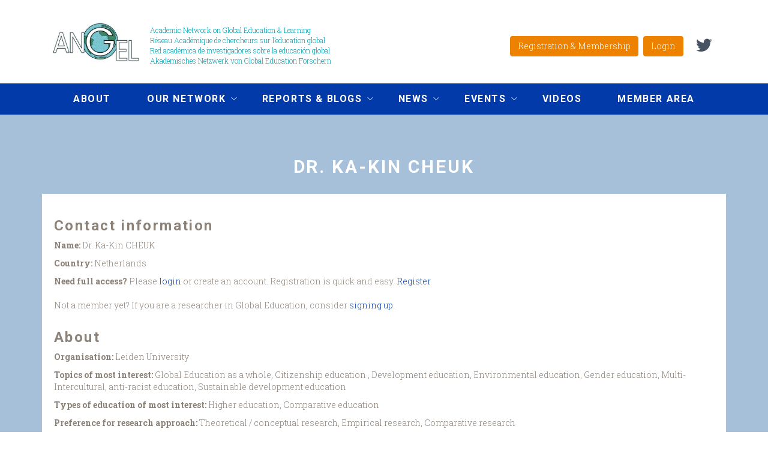

--- FILE ---
content_type: text/html; charset=utf-8
request_url: http://angel-network.net/member/917
body_size: 6447
content:
<!DOCTYPE html>
<html lang="en" dir="ltr" prefix="content: http://purl.org/rss/1.0/modules/content/ dc: http://purl.org/dc/terms/ foaf: http://xmlns.com/foaf/0.1/ og: http://ogp.me/ns# rdfs: http://www.w3.org/2000/01/rdf-schema# sioc: http://rdfs.org/sioc/ns# sioct: http://rdfs.org/sioc/types# skos: http://www.w3.org/2004/02/skos/core# xsd: http://www.w3.org/2001/XMLSchema#">
<head>
  <link rel="profile" href="http://www.w3.org/1999/xhtml/vocab" />
  <meta name="viewport" content="width=device-width, initial-scale=1.0">
  <meta http-equiv="Content-Type" content="text/html; charset=utf-8" />
<meta name="Generator" content="Drupal 7 (http://drupal.org)" />
<link rel="shortcut icon" href="https://angel-network.net/sites/default/files/android-icon-36x36_0.png" type="image/png" />
  <title>Dr. Ka-Kin CHEUK | Academic Network on Global Education and Learning</title>
  <style>
@import url("https://angel-network.net/modules/system/system.base.css?t8176m");
</style>
<style>
@import url("https://angel-network.net/modules/field/theme/field.css?t8176m");
@import url("https://angel-network.net/sites/all/modules/logintoboggan/logintoboggan.css?t8176m");
@import url("https://angel-network.net/modules/node/node.css?t8176m");
@import url("https://angel-network.net/sites/all/modules/views/css/views.css?t8176m");
@import url("https://angel-network.net/sites/all/modules/media/modules/media_wysiwyg/css/media_wysiwyg.base.css?t8176m");
</style>
<style>
@import url("https://angel-network.net/sites/all/modules/ctools/css/ctools.css?t8176m");
@import url("https://angel-network.net/sites/all/modules/panels/css/panels.css?t8176m");
@import url("https://angel-network.net/sites/all/modules/panels_bootstrap_layout_builder/plugins/layouts/bootstrap/bootstrap.css?t8176m");
@import url("https://angel-network.net/sites/all/modules/civicrm/css/crm-i.css?t8176m");
@import url("https://angel-network.net/sites/all/modules/civicrm/css/civicrm.css?t8176m");
</style>
<link type="text/css" rel="stylesheet" href="//maxcdn.bootstrapcdn.com/font-awesome/4.7.0/css/font-awesome.min.css" media="all" />
<style>
@import url("https://angel-network.net/sites/all/libraries/superfish/css/superfish.css?t8176m");
@import url("https://angel-network.net/sites/all/libraries/superfish/css/superfish-smallscreen.css?t8176m");
</style>
<style>
@import url("https://angel-network.net/sites/all/themes/angel/css/style.css?t8176m");
@import url("https://angel-network.net/sites/all/themes/angel/css/style-new.css?t8176m");
</style>
<link type="text/css" rel="stylesheet" href="http://fonts.googleapis.com/css?family=Roboto:100,300,700|Roboto+Slab:100,300,700&amp;subset=latin" media="all" />
  <!-- HTML5 element support for IE6-8 -->
  <!--[if lt IE 9]>
    <script src="https://cdn.jsdelivr.net/html5shiv/3.7.3/html5shiv-printshiv.min.js"></script>
  <![endif]-->
  <script src="//code.jquery.com/jquery-1.12.4.js"></script>
<script>window.jQuery || document.write("<script src='/sites/all/modules/jquery_update/replace/jquery/1.12/jquery.js'>\x3C/script>")</script>
<script src="https://angel-network.net/sites/default/files/js/js_GOikDsJOX04Aww72M-XK1hkq4qiL_1XgGsRdkL0XlDo.js"></script>
<script src="https://angel-network.net/sites/default/files/js/js_vmz1KCuFSJY7gk58KIFBIvoEJEmnRPyCnZMMsVxjYD0.js"></script>
<script src="https://angel-network.net/sites/default/files/js/js_gHk2gWJ_Qw_jU2qRiUmSl7d8oly1Cx7lQFrqcp3RXcI.js"></script>
<script src="https://angel-network.net/sites/default/files/js/js_rt00kCDV-Ptq4Nsz_A2HwEPaJfX0T32b_8Rw0VP6qic.js"></script>
<script src="https://www.googletagmanager.com/gtag/js?id=G-BYTSJD6YPK"></script>
<script>window.dataLayer = window.dataLayer || [];function gtag(){dataLayer.push(arguments)};gtag("js", new Date());gtag("set", "developer_id.dMDhkMT", true);gtag("config", "G-BYTSJD6YPK", {"groups":"default","anonymize_ip":true});</script>
<script src="https://angel-network.net/sites/default/files/js/js_RlK8NXOxi34gEQ93Akm867JOY8TT_gJqUBMKIQ-zSQY.js"></script>
<script src="https://angel-network.net/sites/default/files/js/js_OjhF4UiFGEd0Qn8oCsy7pl_EA2RmbLpAxQs_JvvWT84.js"></script>
<script src="https://angel-network.net/sites/default/files/js/js_F5Pcl2HuH8TjKB2KUciyaxfqFjUB9bKIn0niKzaKpJ0.js"></script>
<script>jQuery.extend(Drupal.settings, {"basePath":"\/","pathPrefix":"","setHasJsCookie":0,"ajaxPageState":{"theme":"angel","theme_token":"pzd8uBNNrqdmYGiKkzn7IRwW1exTSLnJGVnrk05teM8","jquery_version":"1.12","jquery_version_token":"QhvKZADhI4_Cko_D5Qc_GVQIk4VAaBesVbI5Fgq8MG8","js":{"sites\/all\/themes\/bootstrap\/js\/bootstrap.js":1,"\/\/code.jquery.com\/jquery-1.12.4.js":1,"0":1,"misc\/jquery-extend-3.4.0.js":1,"misc\/jquery-html-prefilter-3.5.0-backport.js":1,"misc\/jquery.once.js":1,"misc\/drupal.js":1,"sites\/all\/modules\/jquery_update\/js\/jquery_browser.js":1,"sites\/all\/modules\/jquery_update\/replace\/ui\/external\/jquery.cookie.js":1,"sites\/all\/modules\/jquery_update\/replace\/jquery.form\/4\/jquery.form.js":1,"misc\/ajax.js":1,"sites\/all\/modules\/jquery_update\/js\/jquery_update.js":1,"sites\/all\/modules\/entityreference\/js\/entityreference.js":1,"sites\/all\/modules\/views\/js\/base.js":1,"sites\/all\/themes\/bootstrap\/js\/misc\/_progress.js":1,"sites\/all\/modules\/google_analytics\/googleanalytics.js":1,"sites\/all\/modules\/views\/js\/ajax_view.js":1,"https:\/\/www.googletagmanager.com\/gtag\/js?id=G-BYTSJD6YPK":1,"1":1,"sites\/all\/libraries\/superfish\/jquery.hoverIntent.minified.js":1,"sites\/all\/libraries\/superfish\/sfsmallscreen.js":1,"sites\/all\/libraries\/superfish\/supposition.js":1,"sites\/all\/libraries\/superfish\/superfish.js":1,"sites\/all\/libraries\/superfish\/supersubs.js":1,"sites\/all\/modules\/superfish\/superfish.js":1,"sites\/all\/themes\/angel\/bootstrap\/js\/affix.js":1,"sites\/all\/themes\/angel\/bootstrap\/js\/alert.js":1,"sites\/all\/themes\/angel\/bootstrap\/js\/button.js":1,"sites\/all\/themes\/angel\/bootstrap\/js\/carousel.js":1,"sites\/all\/themes\/angel\/bootstrap\/js\/collapse.js":1,"sites\/all\/themes\/angel\/bootstrap\/js\/dropdown.js":1,"sites\/all\/themes\/angel\/bootstrap\/js\/modal.js":1,"sites\/all\/themes\/angel\/bootstrap\/js\/tooltip.js":1,"sites\/all\/themes\/angel\/bootstrap\/js\/popover.js":1,"sites\/all\/themes\/angel\/bootstrap\/js\/scrollspy.js":1,"sites\/all\/themes\/angel\/bootstrap\/js\/tab.js":1,"sites\/all\/themes\/angel\/bootstrap\/js\/transition.js":1,"sites\/all\/themes\/angel\/js\/custom.js":1,"sites\/all\/themes\/bootstrap\/js\/modules\/views\/js\/ajax_view.js":1,"sites\/all\/themes\/bootstrap\/js\/misc\/ajax.js":1},"css":{"modules\/system\/system.base.css":1,"modules\/field\/theme\/field.css":1,"sites\/all\/modules\/logintoboggan\/logintoboggan.css":1,"modules\/node\/node.css":1,"sites\/all\/modules\/views\/css\/views.css":1,"sites\/all\/modules\/media\/modules\/media_wysiwyg\/css\/media_wysiwyg.base.css":1,"sites\/all\/modules\/ctools\/css\/ctools.css":1,"sites\/all\/modules\/panels\/css\/panels.css":1,"sites\/all\/modules\/panels_bootstrap_layout_builder\/plugins\/layouts\/bootstrap\/bootstrap.css":1,"sites\/all\/modules\/civicrm\/css\/crm-i.css":1,"sites\/all\/modules\/civicrm\/css\/civicrm.css":1,"\/\/maxcdn.bootstrapcdn.com\/font-awesome\/4.7.0\/css\/font-awesome.min.css":1,"sites\/all\/libraries\/superfish\/css\/superfish.css":1,"sites\/all\/libraries\/superfish\/css\/superfish-smallscreen.css":1,"sites\/all\/themes\/angel\/css\/style.css":1,"sites\/all\/themes\/angel\/css\/style-new.css":1,"http:\/\/fonts.googleapis.com\/css?family=Roboto:100,300,700|Roboto+Slab:100,300,700\u0026subset=latin":1}},"views":{"ajax_path":"\/views\/ajax","ajaxViews":{"views_dom_id:1dec7801763c8238bd4f6f0e3bdcfc91":{"view_name":"member_directory","view_display_id":"page_2","view_args":"917","view_path":"member\/917","view_base_path":"member\/%","view_dom_id":"1dec7801763c8238bd4f6f0e3bdcfc91","pager_element":0},"views_dom_id:184321dc2cfa3467fa8aab665b586ac6":{"view_name":"member_directory","view_display_id":"block_5","view_args":"917","view_path":"member\/917","view_base_path":"member-directory","view_dom_id":"184321dc2cfa3467fa8aab665b586ac6","pager_element":0}}},"urlIsAjaxTrusted":{"\/views\/ajax":true},"better_exposed_filters":{"views":{"member_directory":{"displays":{"page_2":{"filters":[]},"block_5":{"filters":[]}}}}},"googleanalytics":{"account":["G-BYTSJD6YPK"],"trackOutbound":1,"trackMailto":1,"trackDownload":1,"trackDownloadExtensions":"7z|aac|arc|arj|asf|asx|avi|bin|csv|doc(x|m)?|dot(x|m)?|exe|flv|gif|gz|gzip|hqx|jar|jpe?g|js|mp(2|3|4|e?g)|mov(ie)?|msi|msp|pdf|phps|png|ppt(x|m)?|pot(x|m)?|pps(x|m)?|ppam|sld(x|m)?|thmx|qtm?|ra(m|r)?|sea|sit|tar|tgz|torrent|txt|wav|wma|wmv|wpd|xls(x|m|b)?|xlt(x|m)|xlam|xml|z|zip"},"superfish":{"1":{"id":"1","sf":{"animation":{"opacity":"show","height":"show"},"speed":"fast","dropShadows":false},"plugins":{"smallscreen":{"mode":"window_width","breakpointUnit":"px","title":"Menu"},"supposition":true,"supersubs":true}}},"bootstrap":{"anchorsFix":"0","anchorsSmoothScrolling":"0","formHasError":1,"popoverEnabled":1,"popoverOptions":{"animation":1,"html":0,"placement":"right","selector":"","trigger":"click","triggerAutoclose":1,"title":"","content":"","delay":0,"container":"body"},"tooltipEnabled":1,"tooltipOptions":{"animation":1,"html":0,"placement":"auto left","selector":"","trigger":"hover focus","delay":0,"container":"body"}}});</script>
</head>
<body class="html not-front not-logged-in no-sidebars page-member page-member- page-member-917 i18n-en">
  <div id="skip-link">
    <a href="#main-content" class="element-invisible element-focusable">Skip to main content</a>
  </div>
    <header id="navbar" role="banner" class="navbar container navbar-default">
  <div class="container">
    <div class="navbar-header">
              <a class="logo navbar-btn pull-left" href="/" title="Home">
          <img src="https://angel-network.net/sites/default/files/ANGEL_logo_220.png" alt="Home" />
        </a>
      
      
              <!-- <button type="button" class="navbar-toggle" data-toggle="collapse" data-target="#navbar-collapse">
          <span class="sr-only">Toggle navigation</span>
          <span class="icon-bar"></span>
          <span class="icon-bar"></span>
          <span class="icon-bar"></span>
        </button> -->
          </div>

            <nav role="navigation">
                                            <div class="region region-navigation">
    <section id="block-block-12" class="block block-block clearfix">

      
  <p>Academic Network on Global Education &amp; Learning<br />Réseau Académique de chercheurs sur l’education global<br />Red académica de investigadores sobre la educación global<br />Akademisches Netzwerk von Global Education Forschern</p>

</section>
<section id="block-block-11" class="block block-block clearfix">

      
  <p><a href="https://twitter.com/angelnetworknet"><i aria-hidden="true" class="fa fa-twitter"> </i></a></p>

</section>
<section id="block-block-4" class="block block-block clearfix">

      
  <p><a class="btn" href="/get-involved">Registration &amp; Membership</a> <a class="btn" id="login-logout">Login</a></p>

</section>
  </div>
                  </nav>
          </div>
    </div>
  </div>
</header>

  <div>
    <div class="menu">
      <div class="container">
        <div class="row">
          <div class="col-md-12">
              <div class="region region-menu">
    <section id="block-superfish-1" class="block block-superfish clearfix">

      
  <ul  id="superfish-1" class="menu sf-menu sf-main-menu sf-horizontal sf-style-none sf-total-items-7 sf-parent-items-4 sf-single-items-3"><li id="menu-957-1" class="first odd sf-item-1 sf-depth-1 sf-no-children"><a href="/about" class="sf-depth-1">About</a></li><li id="menu-1066-1" class="middle even sf-item-2 sf-depth-1 sf-total-children-5 sf-parent-children-0 sf-single-children-5 menuparent"><a href="/get-involved" title="" class="sf-depth-1 menuparent">Our network</a><ul><li id="menu-1937-1" class="first odd sf-item-1 sf-depth-2 sf-no-children"><a href="https://angel-network.net/get-involved" title="Membership Information" class="sf-depth-2">Membership and Registering</a></li><li id="menu-1932-1" class="middle even sf-item-2 sf-depth-2 sf-no-children"><a href="/member-directory" title="" class="sf-depth-2">Member Directory</a></li><li id="menu-3127-1" class="middle odd sf-item-3 sf-depth-2 sf-no-children"><a href="/ECR_Network" class="sf-depth-2">ANGEL Early Career Researcher Sub-Network</a></li><li id="menu-2231-1" class="middle even sf-item-4 sf-depth-2 sf-no-children"><a href="/ANGEL_TEESNet" class="sf-depth-2">ANGEL / TEESNet Network</a></li><li id="menu-2230-1" class="last odd sf-item-5 sf-depth-2 sf-no-children"><a href="https://angel-network.net/node/407" title="" class="sf-depth-2">Special Interest Group on Teacher Education</a></li></ul></li><li id="menu-954-1" class="middle odd sf-item-3 sf-depth-1 sf-total-children-2 sf-parent-children-0 sf-single-children-2 menuparent"><a href="/publications" title="" class="sf-depth-1 menuparent">Reports &amp; Blogs</a><ul><li id="menu-1935-1" class="first odd sf-item-1 sf-depth-2 sf-no-children"><a href="https://angel-network.net/publications" title="All Publications" class="sf-depth-2">All Publications</a></li><li id="menu-1933-1" class="last even sf-item-2 sf-depth-2 sf-no-children"><a href="/angel-publications" title="" class="sf-depth-2">ANGEL Publications</a></li></ul></li><li id="menu-941-1" class="middle even sf-item-4 sf-depth-1 sf-total-children-1 sf-parent-children-0 sf-single-children-1 menuparent"><a href="/news" class="sf-depth-1 menuparent">News</a><ul><li id="menu-2942-1" class="firstandlast odd sf-item-1 sf-depth-2 sf-no-children"><a href="https://angel-network.net/angel-teacher-education" title="" class="sf-depth-2">Teacher Education SIG News</a></li></ul></li><li id="menu-953-1" class="middle odd sf-item-5 sf-depth-1 sf-total-children-2 sf-parent-children-0 sf-single-children-2 menuparent"><a href="/events" class="sf-depth-1 menuparent">Events</a><ul><li id="menu-1934-1" class="first odd sf-item-1 sf-depth-2 sf-no-children"><a href="/angel-events" title="" class="sf-depth-2">ANGEL Events</a></li><li id="menu-1936-1" class="last even sf-item-2 sf-depth-2 sf-no-children"><a href="https://angel-network.net/events" title="All Events" class="sf-depth-2">All Events</a></li></ul></li><li id="menu-2050-1" class="middle even sf-item-6 sf-depth-1 sf-no-children"><a href="https://www.youtube.com/channel/UCjGUudbfv63LKqsGoFUZ10g/videos" title="Video documentation of ANGEL activites" class="sf-depth-1">Videos</a></li><li id="menu-3128-1" class="last odd sf-item-7 sf-depth-1 sf-no-children"><a href="https://angel-network.net/your-membership" title="Member only content" class="sf-depth-1">Member area</a></li></ul>
</section>
  </div>
          </div>
        </div>
      </div>
    </div>
  </div>





<div class="main-container">
        <header role="banner" id="page-header">
                            </header> <!-- /#page-header -->

    <section>
            <a id="main-content"></a>
                    <h1 class="page-header">Dr. Ka-Kin CHEUK</h1>
                                                          <div class="region region-content">
    <section id="block-views-member-directory-block-5" class="block block-views clearfix">

        <h2 class="block-title">Contact information</h2>
    
  <div class="view view-member-directory view-id-member_directory view-display-id-block_5 view-dom-id-184321dc2cfa3467fa8aab665b586ac6">
        
  
  
      <div class="view-content">
        <div class="views-row views-row-1 views-row-odd views-row-first views-row-last">
      
  <div class="views-field views-field-display-name">    <strong class="views-label views-label-display-name">Name: </strong>    <span class="field-content">Dr. Ka-Kin CHEUK</span>  </div>  
  <div class="views-field views-field-country">    <strong class="views-label views-label-country">Country: </strong>    <span class="field-content">Netherlands</span>  </div>  
  <div class="views-field views-field-nothing">        <span class="field-content"><div><strong>Need full access?</strong> Please <a href="/user">login</a> or create an account. Registration is quick and easy. <a href="/civicrm/profile/create?gid=18&reset=1">Register</a></div><br>
<div>Not a member yet? If you are a researcher in Global Education, consider <a href="/membership">signing up</a>.
</span>  </div>  </div>
    </div>
  
  
  
  
  
  
</div>
</section>
<section id="block-system-main" class="block block-system clearfix">

      
  <div class="view view-member-directory view-id-member_directory view-display-id-page_2 view-dom-id-1dec7801763c8238bd4f6f0e3bdcfc91">
        
  
  
      <div class="view-content">
        <div class="views-row views-row-1 views-row-odd views-row-first views-row-last">
      
  <div>        <span><h2>About</h2></span>  </div>  
  <div class="views-field views-field-current-employer">    <strong class="views-label views-label-current-employer">Organisation: </strong>    <span class="field-content">Leiden University</span>  </div>  
  <div class="views-field views-field-topics-that-most-interest-you-3">    <strong class="views-label views-label-topics-that-most-interest-you-3">Topics of most interest: </strong>    <span class="field-content">Global Education as a whole, Citizenship education , Development education, Environmental education, Gender education, Multi- Intercultural, anti-racist education, Sustainable development education</span>  </div>  
  <div class="views-field views-field-the-types-of-education-that-inte-4">    <strong class="views-label views-label-the-types-of-education-that-inte-4">Types of education of most interest: </strong>    <span class="field-content">Higher education, Comparative education</span>  </div>  
  <div class="views-field views-field-your-preference-for-research-app-5">    <strong class="views-label views-label-your-preference-for-research-app-5">Preference for research approach: </strong>    <span class="field-content">Theoretical / conceptual research, Empirical research, Comparative research</span>  </div>  
  <div class="views-field views-field-your-preference-for-research-foc-6">    <strong class="views-label views-label-your-preference-for-research-foc-6">Preference for research focusing on: </strong>    <span class="field-content">Curriculum, Pedagogy, Policy, Teacher education</span>  </div>  
  <div class="views-field views-field-online-publishing-profile-or-orc-1">    <strong class="views-label views-label-online-publishing-profile-or-orc-1">Online publishing profile or ORCID code: </strong>    <span class="field-content"><p><a href="https://orcid.org/0000-0003-4396-8153">https://orcid.org/0000-0003-4396-8153</a></p>
</span>  </div>  </div>
    </div>
  
  
  
  
  
  
</div>
</section>
  </div>
    </section>

</div>

  <div class="prefooter">
      <div class="region region-prefooter">
    <section id="block-panels-mini-prefooter" class="block block-panels-mini clearfix">

      
  <div class="panel-bootstrap panels-bootstrap-prefooter_layout  container"id="mini-panel-prefooter">
<div  id="panel-bootstrap-row-main"  class="row panels-bootstrap-row-prefooter_layout-main">
<div  id="panel-bootstrap-column-1"  class="column panels-bootstrap-column col-sm-3 col-md-3 col-lg-3 panels-bootstrap-column-prefooter_layout-1 column-inside-first inside">
<div  id="panel-bootstrap-region-left"  class="panels-bootstrap-region panels-bootstrap-region-prefooter_layout-left region-inside-first region-inside-last inside">
<div class="panel-pane pane-block pane-block-2"  >
  
      
  
  <div class="pane-content">
    <p>ANGEL Network,<br />Development Education Research Centre (DERC)<br />UCL Institute of Education<br />20 Bedford Way<br />London WC1H 0AL</p>
  </div>

  
  </div>
  </div>
  </div>
<div  id="panel-bootstrap-column-main-column"  class="panels-bootstrap-column col-xs-12 col-sm-6 col-md-6 col-lg-6 panels-bootstrap-column-prefooter_layout-main-column">
<div  id="panel-bootstrap-region-center"  class="panels-bootstrap-region panels-bootstrap-region-prefooter_layout-center region-inside-first region-inside-last inside">
<div class="panel-pane pane-block pane-block-7"  >
  
      
  
  <div class="pane-content">
    <h2 class="subtitle">Partner organisations</h2>
<p>
</p><div class="media media-element-container media-default media-wysiwyg-align-center">
<div id="file-243" class="file file-image file-image-png">
<h2 class="element-invisible"><a href="/file/243">Logos x 2.png</a></h2>
<div class="content">
    <img alt="Project partner logos small" height="109" width="400" class="media-element file-default img-responsive" data-delta="4" typeof="foaf:Image" src="https://angel-network.net/sites/default/files/Logos%20x%202_4.png" />  </div>
</div>
</div>

<p>Carousel image attribution: "panoramio (2525)" by William “Patrick” Ma. Under <a href="https://creativecommons.org/licenses/by-sa/3.0/deed.en">CC 3.0</a></p>
  </div>

  
  </div>
  </div>
  </div>
<div  id="panel-bootstrap-column-2"  class="column panels-bootstrap-column col-sm-3 col-md-3 col-lg-3 panels-bootstrap-column-prefooter_layout-2 column-inside-last inside">
<div  id="panel-bootstrap-region-right"  class="panels-bootstrap-region panels-bootstrap-region-prefooter_layout-right region-inside-first region-inside-last inside">
<div class="panel-pane pane-block pane-block-3"  >
  
      
  
  <div class="pane-content">
    <p>
</p><div class="media media-element-container media-wysiwyg media-wysiwyg-align-center">
<div id="file-147" class="file file-image file-image-png">
<h2 class="element-invisible"><a href="/file/147">eu flag.png</a></h2>
<div class="content">
    <img alt="EU flag" title="EU flag" height="64" width="95" class="eu-flag media-element file-wysiwyg img-responsive" data-delta="7" typeof="foaf:Image" src="https://angel-network.net/sites/default/files/eu%20flag_3.png" />  </div>
</div>
</div>

<p><span>The establishment of this network and website has been made possible with funding support from the European Commission.<br />The activities and publications of the network are the responsibilities of the organisers, the Development Education Research Centre, and can in no way be seen as reflecting the views of the European Commission.</span></p>
  </div>

  
  </div>
  </div>
  </div>
  </div>
</div>

</section>
  </div>
  </div>

  <div class="footer">
    <div class="container">
      <div class="row">
        <div class="col-md-12">
            <div class="region region-footer">
    <section id="block-block-1" class="block block-block clearfix">

      
  <p><a href="/disclaimer">Copyright © ANGEL 2022</a> | <a href="http://northbridgedigital.co.uk/" target="_blank">Site by Northbridge Digital </a> | <a href="/user">Login</a></p>

</section>
  </div>
        </div>
      </div>
    </div>
  </div>
  <script src="https://angel-network.net/sites/default/files/js/js_MRdvkC2u4oGsp5wVxBG1pGV5NrCPW3mssHxIn6G9tGE.js"></script>
</body>
</html>


--- FILE ---
content_type: text/css
request_url: https://angel-network.net/sites/all/themes/angel/css/style-new.css?t8176m
body_size: 3280
content:
.btn-default:hover {
  background-color: #ED8200;
  border-color: #ED8200;
}

#block-block-4 a.btn:first-of-type {
  margin-right: 5px;
}

.alert-success {
  background-color: #ADEBD8 !important;
}

.subtitle1 {
  color: #01A1B2;
  margin-top: 0;
  line-height: 1.5;
}

.subtitle2 {
  color: #9BB8D3;
  margin-top: 0;
  line-height: 1.5;
  font-size: 16px;
}

.quote {
  margin: 30px 35px;
  padding: 25px 20px;
  font-family: "Roboto";
  border-top: 2px solid #01A1B2;
  border-bottom: 2px solid #01A1B2;
}

.panels-flexible-12 .panels-flexible-row-last {
  background: #01A1B2;
  margin: 0 auto 0;
  padding: 0 0 0 0;
}

.panels-flexible-12 .panels-flexible-row-12-2-inside {
  background-color: #fff;
  padding: 40px 55px;
}

.panels-flexible-12 .views-field-title-field-et {
  background-color: #ADEBD8;
  text-transform: uppercase;
  font-size: 20px;
  font-weight: 600;
  font-family: 'Roboto';
  padding: 10px;
}

.panels-flexible-12 .views-field-title-field-et a {
  color: #01A1B2;
}

.panels-flexible-12 .views-field-view-node {
  padding: 5px 20px;
  background-color: #ADEBD8;
}

.panels-flexible-12 .views-field-view-node a {
  text-transform: uppercase;
  font-family: 'Roboto';
  color: #01A1B2;
}

.panels-flexible-12 .pane-related-content h2 {
  color: #000;
}

.panels-flexible-12 .pane-related-content h1 {
  text-align: center;
  text-transform: uppercase;
  color: #fff;
}

.pane-related-content .view-empty {
  display: flex;
  flex-wrap: nowrap;
  justify-content: space-between;
  margin-bottom: 20px;
}

.view-recent-content {
  flex-basis: 32%;
}

@media screen and (max-width: 768px) {
  .pane-related-content .view-empty {
    flex-wrap: wrap;
  }
}

@media screen and (max-width: 768px) {
  .view-recent-content {
    flex-basis: 100%;
    margin: 10px;
  }
}

ul#superfish-1 {
  display: flex;
  flex-flow: row nowrap;
  justify-content: center;
}

ul#superfish-1 > li a {
  color: white;
  padding: 18px 30px;
  text-transform: uppercase;
  font-size: 16px;
  font-family: "Roboto";
  font-weight: bold;
  letter-spacing: 0.1em;
}

ul#superfish-1 > li a:hover, ul#superfish-1 > li a:focus {
  text-decoration: none;
  background-color: #01A1B2;
}

ul#superfish-1 > li a.sf-depth-2 {
  background-color: #01A1B2;
  color: white;
  text-align: left;
}

ul#superfish-1 > li a.sf-depth-2:hover, ul#superfish-1 > li a.sf-depth-2:focus {
  background-color: #ADEBD8;
  color: #01A1B2;
}

ul#superfish-1 > li a > .sf-sub-indicator {
  top: 2.3rem;
  background: url("images/chevron-down.svg") 0 0 no-repeat;
  background-size: contain;
}

ul#superfish-1 li:hover,
ul#superfish-1 li.sfHover {
  background-color: #01A1B2;
}

ul#superfish-1 li:hover > ul,
ul#superfish-1 li.sfHover > ul {
  margin-top: 17px;
}

.sf-accordion-toggle #superfish-1-toggle {
  position: absolute;
  top: -115px;
  right: 20px;
  width: 20px;
  height: 20px;
  padding: 10px;
  box-sizing: content-box;
}

.sf-accordion-toggle #superfish-1-toggle .line {
  display: block;
  background-color: #023AAA;
  width: 20px;
  height: 2px;
  position: absolute;
  left: 10px;
  border-radius: 0;
  transition: all 0.4s;
  -webkit-transition: all 0.4s;
  -moz-transition: all 0.4s;
}

.sf-accordion-toggle #superfish-1-toggle .line.line-1 {
  top: 30%;
}

.sf-accordion-toggle #superfish-1-toggle .line.line-2 {
  top: 45%;
}

.sf-accordion-toggle #superfish-1-toggle .line.line-3 {
  top: 60%;
}

.sf-accordion-toggle #superfish-1-toggle:hover .line-1, .sf-accordion-toggle #superfish-1-toggle:focus .line-1 {
  transform: translateY(-1px);
  -webkit-transform: translateY(-1px);
  -moz-transform: translateY(-1px);
}

.sf-accordion-toggle #superfish-1-toggle:hover .line-3, .sf-accordion-toggle #superfish-1-toggle:focus .line-3 {
  transform: translateY(1px);
  -webkit-transform: translateY(1px);
  -moz-transform: translateY(1px);
}

.sf-accordion-toggle #superfish-1-toggle.sf-expanded .line-1 {
  transform: translateY(6.00601px) translateX(0) rotate(45deg);
  -webkit-transform: translateY(6.00601px) translateX(0) rotate(45deg);
  -moz-transform: translateY(6.00601px) translateX(0) rotate(45deg);
}

.sf-accordion-toggle #superfish-1-toggle.sf-expanded .line-2 {
  width: 0;
  opacity: 0;
}

.sf-accordion-toggle #superfish-1-toggle.sf-expanded .line-3 {
  transform: translateY(-6.00601px) translateX(0) rotate(-45deg);
  -webkit-transform: translateY(-6.00601px) translateX(0) rotate(-45deg);
  -moz-transform: translateY(-6.00601px) translateX(0) rotate(-45deg);
}

.sf-accordion-toggle #superfish-1-toggle span {
  display: none;
}

header + div > .menu {
  min-height: 10px;
  background-color: #023AAA;
}

@media (max-width: 677px) {
  header + div > .menu .col-md-12 {
    padding-right: 0;
    padding-left: 0;
  }
}

#superfish-1-accordion {
  background-color: #023AAA;
}

#superfish-1-accordion li a {
  position: relative;
  width: 100%;
  color: white;
  padding: 18px 0;
  text-transform: uppercase;
  font-size: 16px;
  font-family: "Roboto";
}

#superfish-1-accordion li a:not(:last-of-type) {
  border-bottom: 1px solid #ddd;
}

#superfish-1-accordion li:not(.sf-clone-parent) > a.sf-depth-1 {
  font-weight: bold;
  letter-spacing: 0.1em;
}

#superfish-1-accordion li:not(.sf-clone-parent) > a.sf-depth-1.menuparent.sf-with-ul:after {
  position: absolute;
  display: block;
  content: '';
  top: 40%;
  right: 30px;
  width: 17px;
  height: 17px;
  background: url("images/chevron-down.svg") 0 0 no-repeat;
  background-size: contain;
  transition: 0.2s linear;
}

#superfish-1-accordion li:not(.sf-clone-parent).sf-expanded a.sf-depth-1.menuparent.sf-with-ul:after {
  transform: rotateX(180deg);
  top: 24%;
}

.highlights {
  background: #01A1B2;
}

.highlights #block-views-homepage-highlights-block h2.block-title {
  text-align: center;
  font-size: 30px;
  text-transform: uppercase;
  color: white;
  margin: 4rem 0 2rem;
}

.highlights #block-views-homepage-highlights-block .view-id-homepage_highlights {
  margin-top: 30px;
  margin-bottom: 30px;
}

.highlights #block-views-homepage-highlights-block .view-id-homepage_highlights .view-content {
  display: flex;
  flex-flow: column;
}

@media (min-width: 768px) {
  .highlights #block-views-homepage-highlights-block .view-id-homepage_highlights .view-content {
    flex-flow: row nowrap;
    justify-content: flex-start;
  }
}

.highlights #block-views-homepage-highlights-block .view-id-homepage_highlights .view-content .views-row {
  position: relative;
  flex-basis: 100%;
  margin-bottom: 15px;
}

@media (min-width: 768px) {
  .highlights #block-views-homepage-highlights-block .view-id-homepage_highlights .view-content .views-row {
    flex-basis: 33%;
  }
  .highlights #block-views-homepage-highlights-block .view-id-homepage_highlights .view-content .views-row:not(:last-of-type) {
    margin-right: 15px;
  }
}

.highlights #block-views-homepage-highlights-block .view-id-homepage_highlights .view-content .views-row .views-field-views-conditional {
  position: absolute;
  top: 0;
  left: 0;
  background-color: #ADEBD8;
  text-transform: uppercase;
  font-size: 20px;
  font-weight: 600;
  font-family: 'Roboto';
  padding: 10px;
}

.highlights #block-views-homepage-highlights-block .view-id-homepage_highlights .view-content .views-row .views-field-views-conditional a {
  color: #01A1B2;
}

.highlights #block-views-homepage-highlights-block .view-id-homepage_highlights .view-content .views-row .views-field-title-field {
  background-color: white;
}

.highlights #block-views-homepage-highlights-block .view-id-homepage_highlights .view-content .views-row .views-field-title-field h3 {
  margin: 0;
  padding: 20px 20px 0;
  text-transform: uppercase;
  font-size: 20px;
  font-weight: 600;
  font-family: 'Roboto';
}

.highlights #block-views-homepage-highlights-block .view-id-homepage_highlights .view-content .views-row .views-field-title-field h3 a {
  color: #b7b7b7;
}

.highlights #block-views-homepage-highlights-block .view-id-homepage_highlights .view-content .views-row .views-field-body {
  background-color: white;
  padding: 20px;
}

@media (min-width: 768px) {
  .highlights #block-views-homepage-highlights-block .view-id-homepage_highlights .view-content .views-row .views-field-body {
    min-height: 335px;
  }
}

@media (min-width: 992px) {
  .highlights #block-views-homepage-highlights-block .view-id-homepage_highlights .view-content .views-row .views-field-body {
    min-height: 257px;
  }
}

@media (min-width: 1200px) {
  .highlights #block-views-homepage-highlights-block .view-id-homepage_highlights .view-content .views-row .views-field-body {
    min-height: 232px;
  }
}

.highlights #block-views-homepage-highlights-block .view-id-homepage_highlights .view-content .views-row .views-field-path {
  position: absolute;
  bottom: 0;
  left: 0;
  right: 0;
  padding: 5px 20px;
  background-color: #ADEBD8;
}

.highlights #block-views-homepage-highlights-block .view-id-homepage_highlights .view-content .views-row .views-field-path a {
  color: #01A1B2;
  text-transform: uppercase;
  font-family: 'Roboto';
}

.region-twitter #block-block-10 {
  margin: 3rem 0;
  text-align: center;
}

.region-twitter #block-block-10 h2.block-title {
  font-family: 'Roboto';
  text-transform: uppercase;
  font-size: 30px;
  color: #023AAA;
  margin-bottom: 2rem;
}

.latest .views-field-view-node {
  bottom: -20px !important;
}

.latest .panels-flexible-1 .views-field-field-date-et,
.latest .panels-flexible-1 .views-field-created {
  padding: 0;
}

.latest .panels-flexible-1 .views-field-field-date-et .latest__image-wrapper,
.latest .panels-flexible-1 .views-field-created .latest__image-wrapper {
  position: relative;
}

.latest .panels-flexible-1 .views-field-field-date-et .latest__image-wrapper > span,
.latest .panels-flexible-1 .views-field-created .latest__image-wrapper > span {
  position: absolute;
  right: 0;
  bottom: 0px;
  padding: 10px;
  background: #01A1B2;
  font-family: 'Roboto';
  font-weight: 600;
  font-size: 1.3rem;
  letter-spacing: 0.1px;
  text-transform: uppercase;
  color: white;
}

.page-dashboard .main-container,
.page-user .main-container {
  padding: 4rem 10%;
}

.page-dashboard .main-container ul.nav-tabs,
.page-user .main-container ul.nav-tabs {
  display: none;
}

.page-dashboard .main-container .region-content,
.page-user .main-container .region-content {
  max-width: 80vw;
  margin: 3rem auto;
  padding: 2rem;
  background: white;
}

@media screen and (min-width: 992px) {
  .page-dashboard .main-container .region-content form#user-profile-form,
  .page-user .main-container .region-content form#user-profile-form {
    max-width: 50%;
  }
}

.page-dashboard .main-container .region-content .dash-back,
.page-user .main-container .region-content .dash-back {
  margin-bottom: 3rem;
}

.page-dashboard .view-id-dashboard.view-display-id-attachment_1 .view-content {
  margin-top: 3rem;
  background-color: #ADEBD8;
  padding: 1rem;
}

.page-member-directory.logged-in #intro-wrapper {
  display: none;
}

.page-member-directory.not-logged-in #auth-intro-wrapper {
  display: none;
}

.page-member-directory .view-id-member_directory.view-display-id-page_1 > .view-header {
  display: flex;
  flex-flow: column;
  padding-bottom: 1.5rem;
  margin-bottom: 1.5rem;
  border-bottom: 1px solid #ADEBD8;
  font-size: 14px;
  line-height: 1.5;
}

@media screen and (min-width: 992px) {
  .page-member-directory .view-id-member_directory.view-display-id-page_1 > .view-header {
    flex-flow: row;
    justify-content: space-between;
  }
}

@media screen and (min-width: 992px) {
  .page-member-directory .view-id-member_directory.view-display-id-page_1 > .view-header #intro-wrapper {
    flex-basis: 100%;
    flex-shrink: 1.2;
    padding-right: 30px;
  }
}

@media screen and (min-width: 1140px) {
  .page-member-directory .view-id-member_directory.view-display-id-page_1 > .view-header #intro-wrapper {
    flex-basis: 100%;
    flex-shrink: 1.2;
  }
}

.page-member-directory .view-id-member_directory.view-display-id-page_1 > .view-header .view-id-member_directory.view-display-id-block_4 {
  background-color: #ADEBD8;
  padding: 10px;
  border-radius: 4px;
}

@media screen and (max-width: 992px) {
  .page-member-directory .view-id-member_directory.view-display-id-page_1 > .view-header .view-id-member_directory.view-display-id-block_4 {
    margin-top: 20px;
  }
}

@media screen and (min-width: 992px) {
  .page-member-directory .view-id-member_directory.view-display-id-page_1 > .view-header .view-id-member_directory.view-display-id-block_4 {
    flex-basis: 27.4%;
    flex-shrink: 0;
  }
}

.page-member-directory .view-id-member_directory.view-display-id-page_1 > .view-header .view-id-member_directory.view-display-id-block_4 .views-field-nothing > .field-content > div {
  font-weight: 600;
  text-align: right;
  margin-bottom: 30px;
}

.page-member-directory .view-id-member_directory.view-display-id-page_1 > .view-header .view-id-member_directory.view-display-id-block_4 .views-field-nothing > .field-content > div .btn {
  margin-top: 1rem;
}

.page-angel-publications .main-container > section > h1.page-header {
  display: none;
}

.view-id-publications.view-display-id-block_2 .views-field-created-1 {
  background: white;
  padding: 20px 20px 0;
}

.view-id-publications.view-display-id-block_2 .view-content + .text-center {
  display: flex;
  justify-content: center;
  width: 400px;
  overflow: hidden;
}

.view-id-publications.view-display-id-block_2 .view-content + .text-center .pagination {
  margin-top: 40px;
}

.view-id-publications.view-display-id-page_1 h1.page-header {
  margin-top: 40px;
  margin-bottom: 20px;
  text-transform: uppercase;
}

.view-id-publications.view-display-id-page_1 .view-header {
  text-align: center;
}

.view-id-publications.view-display-id-page_1 .view-header #image-wrapper {
  overflow: hidden;
}

.view-id-publications.view-display-id-page_1 .view-header p.intro-text {
  font-size: 1.2875em;
  font-family: "Roboto";
  color: white;
  margin-top: 20px;
  margin-bottom: 40px;
}

.view-id-publications.view-display-id-page_1 .view-content {
  display: flex;
  flex-flow: row wrap;
  justify-content: flex-start;
  width: 95vw;
  margin: auto;
}

@media screen and (min-width: 768px) {
  .view-id-publications.view-display-id-page_1 .view-content {
    width: 750px;
  }
}

@media screen and (min-width: 992px) {
  .view-id-publications.view-display-id-page_1 .view-content {
    width: 970px;
  }
}

@media screen and (min-width: 1200px) {
  .view-id-publications.view-display-id-page_1 .view-content {
    width: 1170px;
  }
}

.view-id-publications.view-display-id-page_1 .view-content .views-row {
  position: relative;
  margin-right: 15px;
  margin-left: 15px;
  margin-bottom: 40px;
}

@media screen and (min-width: 768px) {
  .view-id-publications.view-display-id-page_1 .view-content .views-row {
    flex: 0 0 45%;
  }
}

@media screen and (min-width: 992px) {
  .view-id-publications.view-display-id-page_1 .view-content .views-row {
    flex: 0 0 30%;
  }
}

@media screen and (min-width: 1200px) {
  .view-id-publications.view-display-id-page_1 .view-content .views-row {
    flex: 0 0 30.5%;
  }
}

.view-id-publications.view-display-id-page_1 .view-content .views-row h2.subtitle {
  margin-top: 10px;
}

.view-id-publications.view-display-id-page_1 .view-content .views-row .views-field-title-field-et {
  top: 0;
}

.view-id-publications.view-display-id-page_1 .view-content .views-row .views-field-body-et,
.view-id-publications.view-display-id-page_1 .view-content .views-row .views-field-body {
  line-height: 1.5;
  padding: 10px 20px;
}

.page-civicrm-profile .main-container {
  padding: 4rem 10%;
}

.page-civicrm-profile .main-container .region-content {
  max-width: 80vw;
  margin: 3rem auto;
  padding: 2rem;
  background: white;
}

.page-civicrm-profile .main-container .region-content .crm-container .crm-section .content {
  margin-left: 30%;
}

.page-civicrm-profile .main-container .region-content #intro_text {
  margin-bottom: 3rem !important;
}

.page-civicrm-profile .main-container .region-content #intro_text h2 {
  font-family: 'Roboto';
  font-size: 24px;
  letter-spacing: 1px;
  color: #023AAA;
}

.page-civicrm-profile .main-container .region-content legend {
  font-family: 'Roboto';
  font-size: 18px;
  letter-spacing: 1px;
  color: #023AAA;
}

.page-civicrm-profile .main-container .region-content .label {
  width: 30%;
  color: #333;
  font-weight: 600;
  white-space: inherit;
  line-height: 1.5;
}

.page-civicrm-profile .main-container .region-content .label label {
  color: #333;
  font-weight: 600;
}

.page-civicrm-profile .main-container .region-content .label + .content {
  line-height: 1.5;
}

.page-civicrm-profile .main-container .region-content .crm-section.recaptcha-section table {
  margin: auto;
}

.page-civicrm-profile .main-container .region-content .crm-submit-buttons {
  margin-left: 30%;
}

.page-civicrm-profile .main-container .region-content .crm-submit-buttons .crm-button {
  padding: 11px 1.5rem 9px 1.5rem;
  text-shadow: none;
  background-image: none;
  background-color: #ED8200;
  border-color: #ED8200;
  color: white;
}

.page-civicrm-profile .main-container .region-content .crm-submit-buttons .button.cancel {
  padding: 11px 1.5rem 9px 1.5rem;
  text-shadow: none;
  background-image: none;
  background-color: #ED8200;
  border-color: #ED8200;
  color: white;
}

.page-civicrm-profile .main-container .region-content .crm-submit-buttons .button.cancel span {
  text-shadow: none;
  background-image: none;
  background-color: #ED8200;
  border-color: #ED8200;
  color: white;
}

.page-civicrm-profile .main-container .region-content .crm-submit-buttons .button.cancel span:hover, .page-civicrm-profile .main-container .region-content .crm-submit-buttons .button.cancel span:focus {
  color: black;
  text-decoration: underline;
}

.page-civicrm-profile .main-container .region-content .crm-submit-buttons .crm-i {
  display: none;
}

.page-civicrm-profile .main-container .region-content .crm-submit-buttons input.crm-form-submit {
  text-shadow: none;
  background-image: none;
  background-color: #ED8200;
  border-color: #ED8200;
  color: white;
  padding: 1rem 2rem !important;
}

.page-civicrm-profile .main-container .region-content .crm-submit-buttons input.crm-form-submit:hover, .page-civicrm-profile .main-container .region-content .crm-submit-buttons input.crm-form-submit:focus {
  color: black;
  text-decoration: underline;
}

.page-civicrm-profile .main-container .region-content .crm-contribution-page-id-2 #editrow-custom_7 {
  display: none;
}

.page-civicrm-profile .main-container .region-content .action-link {
  display: none;
}

.page-civicrm-profile .main-container .region-content #ThankYou .help,
.page-civicrm-profile .main-container .region-content #ThankYou .header-dark,
.page-civicrm-profile .main-container .region-content #ThankYou #membership-listings,
.page-civicrm-profile .main-container .region-content #ThankYou .amount_display-group {
  display: none;
}

.page-civicrm-profile.not-logged-in .dash-back {
  display: none;
}

.page-civicrm-contribute .main-container {
  padding: 4rem 10%;
}

.page-civicrm-contribute .main-container .region-content {
  max-width: 80vw;
  margin: 3rem auto;
  padding: 2rem;
  background: white;
}

.page-civicrm-contribute .main-container .region-content .crm-container .crm-section .content {
  margin-left: 30%;
}

.page-civicrm-contribute .main-container .region-content #intro_text {
  margin-bottom: 3rem !important;
}

.page-civicrm-contribute .main-container .region-content #intro_text h2 {
  font-family: 'Roboto';
  font-size: 24px;
  letter-spacing: 1px;
  color: #023AAA;
}

.page-civicrm-contribute .main-container .region-content legend {
  font-family: 'Roboto';
  font-size: 18px;
  letter-spacing: 1px;
  color: #023AAA;
}

.page-civicrm-contribute .main-container .region-content .label {
  width: 30%;
  color: #333;
  font-weight: 600;
  white-space: inherit;
  line-height: 1.5;
}

.page-civicrm-contribute .main-container .region-content .label label {
  color: #333;
  font-weight: 600;
}

.page-civicrm-contribute .main-container .region-content .label + .content {
  line-height: 1.5;
}

.page-civicrm-contribute .main-container .region-content .crm-section.recaptcha-section table {
  margin: auto;
}

.page-civicrm-contribute .main-container .region-content .crm-submit-buttons {
  margin-left: 30%;
}

.page-civicrm-contribute .main-container .region-content .crm-submit-buttons .crm-button {
  padding: 11px 1.5rem 9px 1.5rem;
  text-shadow: none;
  background-image: none;
  background-color: #ED8200;
  border-color: #ED8200;
  color: white;
}

.page-civicrm-contribute .main-container .region-content .crm-submit-buttons .button.cancel {
  padding: 11px 1.5rem 9px 1.5rem;
  text-shadow: none;
  background-image: none;
  background-color: #ED8200;
  border-color: #ED8200;
  color: white;
}

.page-civicrm-contribute .main-container .region-content .crm-submit-buttons .button.cancel span {
  text-shadow: none;
  background-image: none;
  background-color: #ED8200;
  border-color: #ED8200;
  color: white;
}

.page-civicrm-contribute .main-container .region-content .crm-submit-buttons .button.cancel span:hover, .page-civicrm-contribute .main-container .region-content .crm-submit-buttons .button.cancel span:focus {
  color: black;
  text-decoration: underline;
}

.page-civicrm-contribute .main-container .region-content .crm-submit-buttons .crm-i {
  display: none;
}

.page-civicrm-contribute .main-container .region-content .crm-submit-buttons input.crm-form-submit {
  text-shadow: none;
  background-image: none;
  background-color: #ED8200;
  border-color: #ED8200;
  color: white;
  padding: 1rem 2rem !important;
}

.page-civicrm-contribute .main-container .region-content .crm-submit-buttons input.crm-form-submit:hover, .page-civicrm-contribute .main-container .region-content .crm-submit-buttons input.crm-form-submit:focus {
  color: black;
  text-decoration: underline;
}

.page-civicrm-contribute .main-container .region-content .crm-contribution-page-id-2 #editrow-custom_7 {
  display: none;
}

.page-civicrm-contribute .main-container .region-content .action-link {
  display: none;
}

.page-civicrm-contribute .main-container .region-content #ThankYou .help,
.page-civicrm-contribute .main-container .region-content #ThankYou .header-dark,
.page-civicrm-contribute .main-container .region-content #ThankYou #membership-listings,
.page-civicrm-contribute .main-container .region-content #ThankYou .amount_display-group {
  display: none;
}

.page-civicrm-contribute.not-logged-in .dash-back {
  display: none;
}

.page-angel-events .main-container > section > h1.page-header {
  display: none;
}

.view-id-events.view-display-id-page_1 h1.page-header, .view-id-events.view-display-id-page_2 h1.page-header {
  margin-top: 40px;
  margin-bottom: 20px;
  text-transform: uppercase;
}

.view-id-events.view-display-id-page_1 .view-header, .view-id-events.view-display-id-page_2 .view-header {
  text-align: center;
}

.view-id-events.view-display-id-page_1 .view-header #image-wrapper, .view-id-events.view-display-id-page_2 .view-header #image-wrapper {
  overflow: hidden;
}

.view-id-events.view-display-id-page_1 .view-header p.intro-text, .view-id-events.view-display-id-page_2 .view-header p.intro-text {
  font-size: 1.2875em;
  font-family: "Roboto";
  color: white;
  margin-top: 20px;
  margin-bottom: 40px;
}

.view-id-events.view-display-id-page_1 .view-content, .view-id-events.view-display-id-page_2 .view-content {
  display: flex;
  flex-flow: row wrap;
  justify-content: flex-start;
  width: 95vw;
  margin: auto;
}

@media screen and (min-width: 768px) {
  .view-id-events.view-display-id-page_1 .view-content, .view-id-events.view-display-id-page_2 .view-content {
    width: 750px;
  }
}

@media screen and (min-width: 992px) {
  .view-id-events.view-display-id-page_1 .view-content, .view-id-events.view-display-id-page_2 .view-content {
    width: 970px;
  }
}

@media screen and (min-width: 1200px) {
  .view-id-events.view-display-id-page_1 .view-content, .view-id-events.view-display-id-page_2 .view-content {
    width: 1170px;
  }
}

.view-id-events.view-display-id-page_1 .view-content .views-row, .view-id-events.view-display-id-page_2 .view-content .views-row {
  position: relative;
  margin-right: 15px;
  margin-left: 15px;
  margin-bottom: 40px;
}

@media screen and (min-width: 768px) {
  .view-id-events.view-display-id-page_1 .view-content .views-row, .view-id-events.view-display-id-page_2 .view-content .views-row {
    flex: 0 0 45%;
  }
}

@media screen and (min-width: 992px) {
  .view-id-events.view-display-id-page_1 .view-content .views-row, .view-id-events.view-display-id-page_2 .view-content .views-row {
    flex: 0 0 30%;
  }
}

@media screen and (min-width: 1200px) {
  .view-id-events.view-display-id-page_1 .view-content .views-row, .view-id-events.view-display-id-page_2 .view-content .views-row {
    flex: 0 0 30.5%;
  }
}

.view-id-events.view-display-id-page_1 .view-content .views-row h2.subtitle, .view-id-events.view-display-id-page_2 .view-content .views-row h2.subtitle {
  margin-top: 10px;
}

.view-id-events.view-display-id-page_1 .view-content .views-row .views-field-title-field-et, .view-id-events.view-display-id-page_2 .view-content .views-row .views-field-title-field-et {
  top: 0;
}

.view-id-events.view-display-id-page_1 .view-content .views-row .views-field-body-et,
.view-id-events.view-display-id-page_1 .view-content .views-row .views-field-body, .view-id-events.view-display-id-page_2 .view-content .views-row .views-field-body-et,
.view-id-events.view-display-id-page_2 .view-content .views-row .views-field-body {
  line-height: 1.5;
  padding: 10px 20px;
}

.view-id-events.view-display-id-page_1 .view-content .views-row .views-field-views-conditional, .view-id-events.view-display-id-page_2 .view-content .views-row .views-field-views-conditional {
  padding: 20px 20px 0;
  background-color: white;
}


--- FILE ---
content_type: image/svg+xml
request_url: https://angel-network.net/sites/all/themes/angel/css/images/chevron-down.svg
body_size: 254
content:
<svg xmlns="http://www.w3.org/2000/svg" width="446.138" height="242.25" viewBox="0 0 446.138 242.25">
  <path id="chevron-down" d="M443.5,162.6l-7.1-7.1a12.011,12.011,0,0,0-17,0L224,351,28.5,155.5a12.011,12.011,0,0,0-17,0l-7.1,7.1a12.011,12.011,0,0,0,0,17l211,211.1a12.011,12.011,0,0,0,17,0l211-211.1A11.922,11.922,0,0,0,443.5,162.6Z" transform="translate(-0.875 -151.975)" fill="#fff"/>
</svg>
